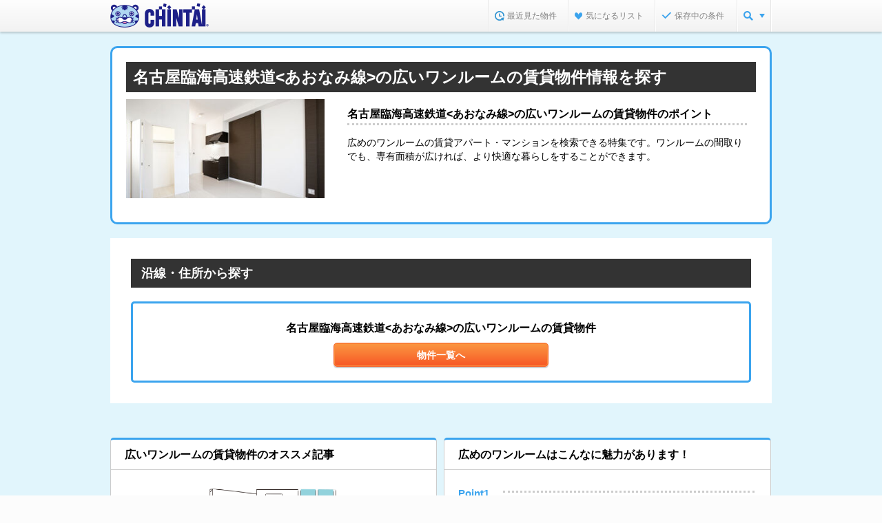

--- FILE ---
content_type: text/html;charset=UTF-8
request_url: https://www.chintai.net/feature/hiroioneroom/aichi_en-303100/
body_size: 10474
content:
























































<!DOCTYPE html>
<html lang="ja">
<head>
	<meta content="width=device-width" name="viewport" />
	<meta content="IE=edge,chrome=1" http-equiv="X-UA-Compatible" />
	



	<title>名古屋臨海高速鉄道&lt;あおなみ線&gt;の広いワンルームの賃貸物件情報を探す | CHINTAIで賃貸マンション・賃貸アパート探し</title>



	<meta name="description" content="名古屋臨海高速鉄道&lt;あおなみ線&gt;の広いワンルームの賃貸物件特集。賃貸マンション・賃貸アパートの物件情報を探すなら【CHINTAI（チンタイ）】。" />



	<meta name="keywords" content="広いワンルーム,賃貸,賃貸マンション,アパート,賃貸アパート,賃貸情報,部屋探し,賃貸住宅,物件,賃貸物件,住まい,CHINTAI" />





	<link rel="canonical" href="https://www.chintai.net/feature/hiroioneroom/aichi_en-303100/">







	<link rel="alternate" media="only screen and (max-width: 640px)" href="https://sp.chintai.net/feature/hiroioneroom/aichi_en-303100/">





	<link rel="stylesheet" href="/asset/css/global_common.css?gid=9c214933a">
	<link rel="stylesheet" href="/asset/css/global_parts.css?gid=9c214933a">
	<link rel="stylesheet" href="/asset/css/global_header_footer.css?gid=9c214933a">
	<link rel="stylesheet" href="/asset/css/mod_static.css?gid=9c214933a">
	<link rel="stylesheet" href="/asset/css/mod_feature.css?gid=9c214933a">
	<link rel="stylesheet" href="/feature/css/local.css?gid=9c214933a">
	<link rel="stylesheet" href="/feature/top/css/local.css?gid=9c214933a">

	<!--[if lt IE 9]>
	<script src="/cn/javascripts/common2014/libs/html5shiv-printshiv.js?gid=9c214933a"></script>
	<![endif]-->

	
	<script src="/cn/javascripts/common2014/libs/jquery.min.js?gid=9c214933a"></script>
	
	


</head>

<body>

<noscript><iframe src="//www.googletagmanager.com/ns.html?id=GTM-MM345W" height="0" width="0" style="display:none;visibility:hidden"></iframe></noscript>
<script>(function(w,d,s,l,i){w[l]=w[l]||[];w[l].push({'gtm.start':
new Date().getTime(),event:'gtm.js'});var f=d.getElementsByTagName(s)[0],
j=d.createElement(s),dl=l!='dataLayer'?'&l='+l:'';j.async=true;j.src=
'//www.googletagmanager.com/gtm.js?id='+i+dl;f.parentNode.insertBefore(j,f);
})(window,document,'script','dataLayer','GTM-MM345W');</script>


<div id="wrapper">
	

	<link rel="stylesheet" href="/cn/stylesheets/common2014/structure.css?gid=9c214933a" />



<!--[if lt IE 9]>
	<script src="/cn/javascripts/vendor/html5shiv.js?gid=9c214933a" type="text/javascript" charset="utf-8"></script>
	<script src="/cn/javascripts/vendor/IE9.js?gid=9c214933a" type="text/javascript" charset="utf-8"></script>
<![endif]-->
<!--[if lt IE 8]>
	<script src="/cn/javascripts/vendor/html5shiv.js?gid=9c214933a" type="text/javascript" charset="utf-8"></script>
<![endif]-->




	
	
	
	
	
	
		<header>
			<div id="hdInner">
				<div id="hdTitle">
					
					
						
						
						
							<p class="logo logo_padding"><a href="https://www.chintai.net/"><img src="/cn/images/item/brand.png?gid=9c214933a" width="143" height="35" alt="CHINTAI" /></a></p>
						
					
					
					
				</div>
				<nav id="hdMenu"><ul>
				
					<li id="hdNavHistory"></li>
					<li id="hdNavFavorite"></li>
					
						
							<li id="hdNavCondition"></li>
						
						
					
				
					<li id="hdNavMenu"><a class="js_nav_menu" href="javascript:void(0);"></a>
						<div class="pulldown" style="display:none;">
							<ul>
								<li><a href="https://www.chintai.net/ensen/"><span><img src="/cn/images/common2014/common/icn/cate_ensen_medium.png?gid=9c214933a" width="24" height="24" alt="沿線・駅から" /></span><br />沿線・駅から</a></li>
								<li><a href="https://www.chintai.net/area/"><span><img src="/cn/images/common2014/common/icn/cate_area_medium.png?gid=9c214933a" width="24" height="24" alt="住所から" /></span><br />住所から</a></li>
								<li><a href="https://www.chintai.net/tsukin/"><span><img src="/cn/images/common2014/common/icn/cate_tsukin_medium.png?gid=9c214933a" width="24" height="24" alt="通勤通学時間から" /></span><br />通勤通学時間から</a></li>
								<li><a href="https://www.chintai.net/rent/"><span><img src="/cn/images/common2014/common/icn/cate_rent_medium.png?gid=9c214933a" width="24" height="24" alt="家賃相場から" /></span><br />家賃相場から</a></li>
								<li><a href="https://www.chintai.net/shop/"><span><img src="/cn/images/common2014/common/icn/cate_omise_medium.png?gid=9c214933a" width="24" height="24" alt="不動産会社から" /></span><br />不動産会社から</a></li>
								<li><a href="https://www.chintai.net/feature/"><span><img src="/cn/images/common2014/common/icn/cate_machi_medium.png?gid=9c214933a" width="24" height="24" alt="テーマから探す" /></span><br />テーマから探す</a></li>
							</ul>
							<p class="close"><span>閉じる</span></p>
						</div>
					</li>
				</ul></nav>
			</div>
		</header>
	


<script charset="utf-8">
//コンテキストパス



	var CONTEXT_PATH = "https://www.chintai.net";


</script>
<script>
// 経路情報用ドメイン情報等
var CN_SSL_DOMAIN = "https://www.chintai.net";
var SP_CN_SSL_DOMAIN = "https://sp.chintai.net";
var WWW_DOMAIN = "https://www.chintai.net";
var SP_DOMAIN = "https://sp.chintai.net";
var WWW_GAKUCHIN_DOMAIN = "https://gakusei.chintai.net";
var SP_GAKUCHIN_DOMAIN = "https://gakusei.chintai.net/sp";
var REFERRER = "";

var PR_BUKKEN_ID =[];
</script>
<script src="/cn/javascripts/common2014/libs/jquery.easing.1.3.js?gid=9c214933a"></script>

	<script src="/cn/javascripts/common2014/render.js?gid=9c214933a"></script>

<script src="/cn/javascripts/common/chintai.js?gid=9c214933a"></script>
<script src="/cn/javascripts/common/pc.js?gid=9c214933a"></script>

	








	
		
		
			<div class="feature_bg">

				<div id="article">

					

					<noscript><div class="section">
						<div class="inq_errMes typeB"><dl>
							<dt>このページはjavascriptを使用しています</dt>
							<dd>javascriptをOnにしてサイトをご覧いただくようお願い致します。</dd>
						</dl></div>
					</div></noscript>

					<section class="section feature_mainCnt">

						<div id="points">
							<h1>名古屋臨海高速鉄道&lt;あおなみ線&gt;の広いワンルームの賃貸物件情報を探す</h1>
							<section class="feature_left_side">
								<img src="/cn/images/common2014/feature/lower_mainvisual_pic_hiroioneroom.jpg" />
								<p></p>
							</section>
							
							
								<section class="feature_right_side">
									<dl>
										
										<dt>名古屋臨海高速鉄道&lt;あおなみ線&gt;の広いワンルームの賃貸物件のポイント</dt>
										
										<dd>広めのワンルームの賃貸アパート・マンションを検索できる特集です。ワンルームの間取りでも、専有面積が広ければ、より快適な暮らしをすることができます。</dd>
									</dl>
								</section>
							
						</div>

						<div class="feature_cntInner">
							

							<section class="section">
								<div class="feature_h3Box">
									
									<h4 class="h3">沿線・住所から探す</h4>
								</div>

								<div class="feature_formBox end"><div class="inner">
									<div class="searchBtn one-button center">
										<dl>
											<dt><span>名古屋臨海高速鉄道&lt;あおなみ線&gt;の広いワンルームの賃貸物件</span></dt>
											<dd>
												<a href="/aichi/ensen/303100/list/hiroioneroom/" class="mod_btn typeSubmit">
													<span><span>物件一覧へ</span></span>
												</a>
											</dd>
										</dl>
									</div>
								</div></div>
							</section>
						</div>
					</section>
					<div class="feature_item">
						<div class="card_box">
							
							
								<section class="feature_card">
									
									<h4>広いワンルームの賃貸物件のオススメ記事</h4>
									<div class="article_inner">
										
										<p class="img-box"><img src="https://www.chintai.net/news/wp-content/uploads/2018/03/chintai_web_07.png" alt="【間取り解説】ワンルームのメリット＆デメリット！ 狭めの1Rでも快適に過ごすワザ" /></p>
										<dl>
											
											<dt><a href="https://www.chintai.net/news/2018/04/18/21430/" target="_blank">【間取り解説】ワンルームのメリット＆デメリット！ 狭めの1Rでも快適に過ごすワザ</a></dt>
											
											<dd>住まいの快適さを左右する要素はさまざまあるが、間取りもその一つ。駅近で、専有面積が広く、設備も最新の物件でも、間取りが生活スタイルに合っていなければ快適な暮らしができないこともある。「間取りの基本なんてわかっているし」と思いがちだが、基本知識やメリット＆デメリット、快適に暮らすワザなどを、間取り別にきちんと確認しておけば、自分にぴったりの間取りが探しやすくなるというもの。今回は最もシンプルな間取り「ワンルーム／1R」を解説する。</dd>
										</dl>
										
										<p class="article_btn"><a href="https://www.chintai.net/news/2018/04/18/21430/" target="_blank"><span></span>もっと読む</a></p>
									</div>
								</section>
							
							
							
								<section class="feature_card">
									
									<h4>広めのワンルームはこんなに魅力があります！</h4>
									<div class="point_inner">
										
											
												<ul>
													<li>
														<span>Point1</span>
														<dl>
															
															<dt>物をたくさん置けます</dt>
															
															<dd>愛書を置く本棚に憧れのソファ、観葉植物などお部屋が広いと趣味に合うものをたくさん置くことができます。趣味の充実に是非どうぞ。</dd>
														</dl>
													</li>
												</ul>
											
										
											
												<ul>
													<li>
														<span>Point2</span>
														<dl>
															
															<dt>お友達をたくさん呼べます</dt>
															
															<dd>大きなテーブルを置いて仲間とパーティ！飲み会もお部屋でできてしまいます。終電を気にせず語り合いましょう。</dd>
														</dl>
													</li>
												</ul>
											
										
											
												<ul>
													<li>
														<span>Point3</span>
														<dl>
															
															<dt>空間が広いからリラックスできる</dt>
															
															<dd>スペースに余裕があるから圧迫感がなくリラックスできます。入室して対角線上にスペースを作ることでより広く感じることができます。</dd>
														</dl>
													</li>
												</ul>
											
										
									</div>
								</section>
							
						</div>
						
						
					</div>
					
					
					
					



	
		
	
	
	


	<aside class="section">
		<div class="feature_otherLinks">
			<h2 class="head">他のテーマから探す場合はこちらから！</h2>
			<div class="box">
				
				
					<h3 class="position">
						位置･広さ
					</h3>
					<ul>
						
							<li>
								<span class="mod_icn link">
									<a href="/feature/syougaku/aichi_en-303100/">
										小学校まで徒歩10分以内の物件特集
									</a>
								</span>
							</li>
						
							<li>
								<span class="mod_icn link">
									<a href="/feature/ekitoho/aichi_en-303100/">
										駅徒歩5分以内の賃貸物件
									</a>
								</span>
							</li>
						
							<li>
								<span class="mod_icn link">
									<a href="/feature/hiroild/aichi_en-303100/">
										広いリビング・ダイニングのある賃貸物件
									</a>
								</span>
							</li>
						
							<li>
								<span class="mod_icn link">
									<a href="/feature/hiroioneroom/aichi_en-303100/">
										広いワンルームの賃貸物件
									</a>
								</span>
							</li>
						
					</ul>
				
				
				
					
						
							<h3 class="popularity">
								人気の特集
							</h3>
							<ul>
								
									<li>
										<span class="mod_icn link">
											<a href="/feature/tenant/aichi_en-303100/">
												貸しテナント
											</a>
										</span>
									</li>
								
									<li>
										<span class="mod_icn link">
											<a href="/feature/woman/aichi_en-303100/">
												女性向け・女性専用の賃貸物件
											</a>
										</span>
									</li>
								
									<li>
										<span class="mod_icn link">
											<a href="/feature/pet/aichi_en-303100/">
												ペット可・ペット相談可の賃貸物件
											</a>
										</span>
									</li>
								
									<li>
										<span class="mod_icn link">
											<a href="/feature/initial-cost/aichi_en-303100/">
												初期費用が安い賃貸物件
											</a>
										</span>
									</li>
								
									<li>
										<span class="mod_icn link">
											<a href="/feature/gakuwari/aichi_en-303100/">
												学生割引制度（学割）が適用できる賃貸物件
											</a>
										</span>
									</li>
								
									<li>
										<span class="mod_icn link">
											<a href="/feature/foreigner/aichi_en-303100/">
												外国人向けの賃貸物件
											</a>
										</span>
									</li>
								
									<li>
										<span class="mod_icn link">
											<a href="/feature/shinchiku/aichi_en-303100/">
												新築・築浅の賃貸物件
											</a>
										</span>
									</li>
								
									<li>
										<span class="mod_icn link">
											<a href="/feature/koushin/aichi_en-303100/">
												更新料がない物件
											</a>
										</span>
									</li>
								
									<li>
										<span class="mod_icn link">
											<a href="/feature/single/aichi_en-303100/">
												一人暮らし向けの賃貸物件
											</a>
										</span>
									</li>
								
									<li>
										<span class="mod_icn link">
											<a href="/feature/zero/aichi_en-303100/">
												敷金礼金なしの賃貸物件
											</a>
										</span>
									</li>
								
							</ul>
						
					
						
							<h3 class="rent">
								賃料･価格
							</h3>
							<ul>
								
									<li>
										<span class="mod_icn link">
											<a href="/feature/kodomo/aichi_en-303100/">
												子供部屋・子供可の賃貸物件
											</a>
										</span>
									</li>
								
									<li>
										<span class="mod_icn link">
											<a href="/feature/Initialcredit/aichi_en-303100/">
												初期費用クレジット払い可能の賃貸物件
											</a>
										</span>
									</li>
								
									<li>
										<span class="mod_icn link">
											<a href="/feature/1k-hachinen/aichi_en-303100/">
												1K・家賃8万円以下物件
											</a>
										</span>
									</li>
								
									<li>
										<span class="mod_icn link">
											<a href="/feature/1k-yonmanen/aichi_en-303100/">
												1K・家賃4万円以下物件
											</a>
										</span>
									</li>
								
									<li>
										<span class="mod_icn link">
											<a href="/feature/tesuuryou0/aichi_en-303100/">
												仲介手数料無料の賃貸物件
											</a>
										</span>
									</li>
								
									<li>
										<span class="mod_icn link">
											<a href="/feature/freerent/aichi_en-303100/">
												フリーレントの賃貸物件
											</a>
										</span>
									</li>
								
									<li>
										<span class="mod_icn link">
											<a href="/feature/sanmanen/aichi_en-303100/">
												家賃3万円以下の賃貸物件
											</a>
										</span>
									</li>
								
									<li>
										<span class="mod_icn link">
											<a href="/feature/1k-rokumanen/aichi_en-303100/">
												1K・家賃6万円以下物件
											</a>
										</span>
									</li>
								
									<li>
										<span class="mod_icn link">
											<a href="/feature/gomanen/aichi_en-303100/">
												家賃5万円以下の賃貸物件
											</a>
										</span>
									</li>
								
									<li>
										<span class="mod_icn link">
											<a href="/feature/initial-cost/aichi_en-303100/">
												初期費用が安い賃貸物件
											</a>
										</span>
									</li>
								
									<li>
										<span class="mod_icn link">
											<a href="/feature/high-grade/aichi_en-303100/">
												高級賃貸物件
											</a>
										</span>
									</li>
								
									<li>
										<span class="mod_icn link">
											<a href="/feature/gakuwari/aichi_en-303100/">
												学生割引制度（学割）が適用できる賃貸物件
											</a>
										</span>
									</li>
								
									<li>
										<span class="mod_icn link">
											<a href="/feature/tesuuryou/aichi_en-303100/">
												仲介手数料が家賃の55%以下の賃貸物件
											</a>
										</span>
									</li>
								
									<li>
										<span class="mod_icn link">
											<a href="/feature/1k-nanamanen/aichi_en-303100/">
												1K・家賃7万円以下物件
											</a>
										</span>
									</li>
								
									<li>
										<span class="mod_icn link">
											<a href="/feature/koushin/aichi_en-303100/">
												更新料がない物件
											</a>
										</span>
									</li>
								
									<li>
										<span class="mod_icn link">
											<a href="/feature/zero/aichi_en-303100/">
												敷金礼金なしの賃貸物件
											</a>
										</span>
									</li>
								
							</ul>
						
					
						
							<h3 class="lifestyle">
								ライフスタイル
							</h3>
							<ul>
								
									<li>
										<span class="mod_icn link">
											<a href="/feature/woman/aichi_en-303100/">
												女性向け・女性専用の賃貸物件
											</a>
										</span>
									</li>
								
									<li>
										<span class="mod_icn link">
											<a href="/feature/barrier-free/aichi_en-303100/">
												バリアフリーの賃貸物件
											</a>
										</span>
									</li>
								
									<li>
										<span class="mod_icn link">
											<a href="/feature/pet/aichi_en-303100/">
												ペット可・ペット相談可の賃貸物件
											</a>
										</span>
									</li>
								
									<li>
										<span class="mod_icn link">
											<a href="/feature/gakusei/aichi_en-303100/">
												学生向けの賃貸物件
											</a>
										</span>
									</li>
								
									<li>
										<span class="mod_icn link">
											<a href="/feature/family/aichi_en-303100/">
												ファミリー向けの賃貸物件
											</a>
										</span>
									</li>
								
									<li>
										<span class="mod_icn link">
											<a href="/feature/gardening/aichi_en-303100/">
												ガーデニング向け
											</a>
										</span>
									</li>
								
									<li>
										<span class="mod_icn link">
											<a href="/feature/futari/aichi_en-303100/">
												二人暮らし向け賃貸物件
											</a>
										</span>
									</li>
								
									<li>
										<span class="mod_icn link">
											<a href="/feature/single-ekitoho10/aichi_en-303100/">
												一人暮らし向け×駅徒歩10分以内
											</a>
										</span>
									</li>
								
									<li>
										<span class="mod_icn link">
											<a href="/feature/foreigner/aichi_en-303100/">
												外国人向けの賃貸物件
											</a>
										</span>
									</li>
								
									<li>
										<span class="mod_icn link">
											<a href="/feature/futari-new/aichi_en-303100/">
												二人暮らし向け×新築・築浅物件
											</a>
										</span>
									</li>
								
									<li>
										<span class="mod_icn link">
											<a href="/feature/single/aichi_en-303100/">
												一人暮らし向けの賃貸物件
											</a>
										</span>
									</li>
								
									<li>
										<span class="mod_icn link">
											<a href="/feature/senior/aichi_en-303100/">
												シニア・高齢者歓迎の賃貸物件
											</a>
										</span>
									</li>
								
									<li>
										<span class="mod_icn link">
											<a href="/feature/soho/aichi_en-303100/">
												SOHO向けの賃貸物件
											</a>
										</span>
									</li>
								
									<li>
										<span class="mod_icn link">
											<a href="/feature/bettaku/aichi_en-303100/">
												別宅・書斎向け
											</a>
										</span>
									</li>
								
							</ul>
						
					
						
							<h3 class="security">
								セキュリティ
							</h3>
							<ul>
								
									<li>
										<span class="mod_icn link">
											<a href="/feature/concierge/aichi_en-303100/">
												管理人常駐の物件
											</a>
										</span>
									</li>
								
									<li>
										<span class="mod_icn link">
											<a href="/feature/uka/aichi_en-303100/">
												セキュリティ充実の物件
											</a>
										</span>
									</li>
								
							</ul>
						
					
						
							<h3 class="receipt">
								収納
							</h3>
							<ul>
								
									<li>
										<span class="mod_icn link">
											<a href="/feature/storage/aichi_en-303100/">
												収納重視な賃貸物件
											</a>
										</span>
									</li>
								
									<li>
										<span class="mod_icn link">
											<a href="/feature/yukashitashuno/aichi_en-303100/">
												床下収納付きの物件
											</a>
										</span>
									</li>
								
									<li>
										<span class="mod_icn link">
											<a href="/feature/osiire/aichi_en-303100/">
												押入れ付きの物件
											</a>
										</span>
									</li>
								
									<li>
										<span class="mod_icn link">
											<a href="/feature//aichi_en-303100/">
												シューズボックスありの賃貸物件
											</a>
										</span>
									</li>
								
									<li>
										<span class="mod_icn link">
											<a href="/feature/shoesbox/aichi_en-303100/">
												シューズボックスありの賃貸物件
											</a>
										</span>
									</li>
								
							</ul>
						
					
						
							<h3 class="water_around">
								水周り
							</h3>
							<ul>
								
									<li>
										<span class="mod_icn link">
											<a href="/feature/kitchen-benri/aichi_en-303100/">
												キッチン周りの便利設備がある物件
											</a>
										</span>
									</li>
								
									<li>
										<span class="mod_icn link">
											<a href="/feature/mistsauna/aichi_en-303100/">
												ミストサウナ付きの物件
											</a>
										</span>
									</li>
								
									<li>
										<span class="mod_icn link">
											<a href="/feature/counter-kitchen/aichi_en-303100/">
												カウンターキッチン付きの賃貸物件
											</a>
										</span>
									</li>
								
									<li>
										<span class="mod_icn link">
											<a href="/feature/bath-toilet/aichi_en-303100/">
												バス・トイレ別の賃貸物件
											</a>
										</span>
									</li>
								
									<li>
										<span class="mod_icn link">
											<a href="/feature/toilet-seat/aichi_en-303100/">
												温水洗浄便座付きの物件
											</a>
										</span>
									</li>
								
							</ul>
						
					
						
							<h3 class="facility">
								室内設備
							</h3>
							<ul>
								
									<li>
										<span class="mod_icn link">
											<a href="/feature/roof-balcony/aichi_en-303100/">
												ルーフバルコニー付きの賃貸物件
											</a>
										</span>
									</li>
								
									<li>
										<span class="mod_icn link">
											<a href="/feature/ventilation/aichi_en-303100/">
												24時間換気システム付きの物件
											</a>
										</span>
									</li>
								
									<li>
										<span class="mod_icn link">
											<a href="/feature/internet/aichi_en-303100/">
												インターネット無料の賃貸物件
											</a>
										</span>
									</li>
								
									<li>
										<span class="mod_icn link">
											<a href="/feature/cooking/aichi_en-303100/">
												料理好きのための物件
											</a>
										</span>
									</li>
								
									<li>
										<span class="mod_icn link">
											<a href="/feature/kagukaden/aichi_en-303100/">
												家具家電付きの賃貸物件
											</a>
										</span>
									</li>
								
									<li>
										<span class="mod_icn link">
											<a href="/feature/terrace/aichi_en-303100/">
												ベランダ・バルコニー付きの賃貸物件
											</a>
										</span>
									</li>
								
									<li>
										<span class="mod_icn link">
											<a href="/feature/internetok/aichi_en-303100/">
												インターネット接続可の物件
											</a>
										</span>
									</li>
								
									<li>
										<span class="mod_icn link">
											<a href="/feature/hikari/aichi_en-303100/">
												光ファイバー対応の賃貸物件
											</a>
										</span>
									</li>
								
							</ul>
						
					
						
							<h3 class="build_type">
								建物タイプ
							</h3>
							<ul>
								
									<li>
										<span class="mod_icn link">
											<a href="/feature/apart/aichi_en-303100/">
												賃貸アパート
											</a>
										</span>
									</li>
								
									<li>
										<span class="mod_icn link">
											<a href="/feature/tenant/aichi_en-303100/">
												貸しテナント
											</a>
										</span>
									</li>
								
									<li>
										<span class="mod_icn link">
											<a href="/feature/tower/aichi_en-303100/">
												タワーマンション
											</a>
										</span>
									</li>
								
									<li>
										<span class="mod_icn link">
											<a href="/feature/chiku3/aichi_en-303100/">
												築3年未満の賃貸物件
											</a>
										</span>
									</li>
								
									<li>
										<span class="mod_icn link">
											<a href="/feature/kodate/aichi_en-303100/">
												戸建ての賃貸物件
											</a>
										</span>
									</li>
								
									<li>
										<span class="mod_icn link">
											<a href="/feature/bunjo/aichi_en-303100/">
												分譲賃貸の物件
											</a>
										</span>
									</li>
								
									<li>
										<span class="mod_icn link">
											<a href="/feature/teiki/aichi_en-303100/">
												定期借家物件
											</a>
										</span>
									</li>
								
									<li>
										<span class="mod_icn link">
											<a href="/feature/shinchiku/aichi_en-303100/">
												新築・築浅の賃貸物件
											</a>
										</span>
									</li>
								
							</ul>
						
					
						
							<h3 class="good">
								こだわり
							</h3>
							<ul>
								
									<li>
										<span class="mod_icn link">
											<a href="/feature/hosho/aichi_en-303100/">
												エイブル保証管理物件
											</a>
										</span>
									</li>
								
									<li>
										<span class="mod_icn link">
											<a href="/feature/non-guarantor/aichi_en-303100/">
												保証人不要の賃貸物件
											</a>
										</span>
									</li>
								
									<li>
										<span class="mod_icn link">
											<a href="/feature/piano/aichi_en-303100/">
												ピアノ相談可の賃貸物件
											</a>
										</span>
									</li>
								
									<li>
										<span class="mod_icn link">
											<a href="/feature/parking/aichi_en-303100/">
												駐車場付き賃貸物件
											</a>
										</span>
									</li>
								
									<li>
										<span class="mod_icn link">
											<a href="/feature/kanri/aichi_en-303100/">
												エイブル管理物件
											</a>
										</span>
									</li>
								
									<li>
										<span class="mod_icn link">
											<a href="/feature/theta/aichi_en-303100/">
												360度パノラマ写真ありの賃貸物件
											</a>
										</span>
									</li>
								
									<li>
										<span class="mod_icn link">
											<a href="/feature/routes/aichi_en-303100/">
												複数路線利用可の物件
											</a>
										</span>
									</li>
								
							</ul>
						
					
				
			</div>
		</div>
	</aside>


					
<style type="text/css">
.adMoviesArea {
	text-align: center;
	margin: 50px 0 30px;
}
</style>

<div class="adMoviesArea">
</div>
				</div>
			</div>
		
	

	
	<link rel="stylesheet" href="/cn/stylesheets/common2014/structure.css?gid=9c214933a" />


<!--[if lt IE 9]>
	<script src="/cn/javascripts/common2014/libs/html5shiv-printshiv.js?gid=9c214933a"></script>
<![endif]-->

<div id="footer" class="js-ads-line">
	
		
		
			<aside>
				<div id="ftMenuLinks">
				<div class="ftBoxInner">
						
						
		
						

						
						

							
		
							
							

							
							
		
							
		
							
		
							
								
									
									
										
										

	<p class="head">
		愛知県の他の沿線から広いワンルームの賃貸物件物件を探す
	</p>
	<ul class="normalList">
		
			<li><a href="/feature/hiroioneroom/aichi_en-301005/">愛知環状鉄道</a></li>
		
			<li><a href="/feature/hiroioneroom/aichi_en-301002/">東海道本線</a></li>
		
			<li><a href="/feature/hiroioneroom/aichi_en-301007/">武豊線</a></li>
		
			<li><a href="/feature/hiroioneroom/aichi_en-301003/">中央本線&lt;中央西線&gt;</a></li>
		
			<li><a href="/feature/hiroioneroom/aichi_en-301004/">関西本線（東海）</a></li>
		
			<li><a href="/feature/hiroioneroom/aichi_en-301108/">飯田線</a></li>
		
			<li><a href="/feature/hiroioneroom/aichi_en-301006/">東海道新幹線（東海）</a></li>
		
			<li><a href="/feature/hiroioneroom/aichi_en-303007/">名古屋市営地下鉄鶴舞線</a></li>
		
			<li><a href="/feature/hiroioneroom/aichi_en-303006/">名古屋市営地下鉄東山線</a></li>
		
			<li><a href="/feature/hiroioneroom/aichi_en-303008/">名古屋市営地下鉄名城線</a></li>
		
			<li><a href="/feature/hiroioneroom/aichi_en-303012/">名古屋市営地下鉄名港線</a></li>
		
			<li><a href="/feature/hiroioneroom/aichi_en-303009/">名古屋市営地下鉄桜通線</a></li>
		
			<li><a href="/feature/hiroioneroom/aichi_en-303010/">名古屋市営地下鉄上飯田線</a></li>
		
			<li><a href="/feature/hiroioneroom/aichi_en-302280/">愛知高速交通東部丘陵線&lt;リニモ&gt;</a></li>
		
			<li><a href="/feature/hiroioneroom/aichi_en-302001/">近鉄名古屋線</a></li>
		
			<li><a href="/feature/hiroioneroom/aichi_en-302060/">東海交通事業城北線</a></li>
		
			<li><a href="/feature/hiroioneroom/aichi_en-302121/">豊橋鉄道東田本線</a></li>
		
			<li><a href="/feature/hiroioneroom/aichi_en-302120/">豊橋鉄道渥美線</a></li>
		
			<li><a href="/feature/hiroioneroom/aichi_en-302290/">ゆとりーとライン</a></li>
		
			<li><a href="/feature/hiroioneroom/aichi_en-302009/">名鉄名古屋本線</a></li>
		
			<li><a href="/feature/hiroioneroom/aichi_en-302014/">名鉄常滑線・空港線</a></li>
		
			<li><a href="/feature/hiroioneroom/aichi_en-302015/">名鉄豊田線</a></li>
		
			<li><a href="/feature/hiroioneroom/aichi_en-302020/">名鉄河和線</a></li>
		
			<li><a href="/feature/hiroioneroom/aichi_en-302012/">名鉄津島線･尾西線（須ケ口-弥富）</a></li>
		
			<li><a href="/feature/hiroioneroom/aichi_en-302018/">名鉄三河線</a></li>
		
			<li><a href="/feature/hiroioneroom/aichi_en-302022/">名鉄尾西線（津島－玉ノ井）</a></li>
		
			<li><a href="/feature/hiroioneroom/aichi_en-302017/">名鉄西尾線</a></li>
		
			<li><a href="/feature/hiroioneroom/aichi_en-302109/">名鉄豊川線</a></li>
		
			<li><a href="/feature/hiroioneroom/aichi_en-302016/">名鉄蒲郡線</a></li>
		
			<li><a href="/feature/hiroioneroom/aichi_en-302019/">名鉄築港線</a></li>
		
			<li><a href="/feature/hiroioneroom/aichi_en-302010/">名鉄瀬戸線</a></li>
		
			<li><a href="/feature/hiroioneroom/aichi_en-302013/">名鉄犬山線</a></li>
		
			<li><a href="/feature/hiroioneroom/aichi_en-302011/">名鉄小牧線</a></li>
		
			<li><a href="/feature/hiroioneroom/aichi_en-302030/">名鉄各務原線</a></li>
		
			<li><a href="/feature/hiroioneroom/aichi_en-302031/">名鉄広見線</a></li>
		
	</ul>


	<p class="head">
		名古屋臨海高速鉄道&lt;あおなみ線&gt;の駅から広いワンルームの賃貸物件物件を探す
	</p>
	<ul class="normalList">
		
			<li><a href="/feature/hiroioneroom/aichi_eki-000001711/">名古屋</a></li>
		
			<li><a href="/feature/hiroioneroom/aichi_eki-000013458/">ささしまライブ</a></li>
		
			<li><a href="/feature/hiroioneroom/aichi_eki-000013459/">小本</a></li>
		
			<li><a href="/feature/hiroioneroom/aichi_eki-000013460/">荒子</a></li>
		
			<li><a href="/feature/hiroioneroom/aichi_eki-000013461/">南荒子</a></li>
		
			<li><a href="/feature/hiroioneroom/aichi_eki-000013462/">中島</a></li>
		
			<li><a href="/feature/hiroioneroom/aichi_eki-000013463/">港北</a></li>
		
			<li><a href="/feature/hiroioneroom/aichi_eki-000013464/">荒子川公園</a></li>
		
			<li><a href="/feature/hiroioneroom/aichi_eki-000013465/">稲永</a></li>
		
	</ul>


	<p class="head">
		愛知県の市区町村から広いワンルームの賃貸物件物件を探す
	</p>
	<ul class="normalList">
		
			<li><a href="/feature/hiroioneroom/aichi_g-23101/">名古屋市千種区</a></li>
		
			<li><a href="/feature/hiroioneroom/aichi_g-23102/">名古屋市東区</a></li>
		
			<li><a href="/feature/hiroioneroom/aichi_g-23103/">名古屋市北区</a></li>
		
			<li><a href="/feature/hiroioneroom/aichi_g-23104/">名古屋市西区</a></li>
		
			<li><a href="/feature/hiroioneroom/aichi_g-23105/">名古屋市中村区</a></li>
		
			<li><a href="/feature/hiroioneroom/aichi_g-23106/">名古屋市中区</a></li>
		
			<li><a href="/feature/hiroioneroom/aichi_g-23107/">名古屋市昭和区</a></li>
		
			<li><a href="/feature/hiroioneroom/aichi_g-23108/">名古屋市瑞穂区</a></li>
		
			<li><a href="/feature/hiroioneroom/aichi_g-23109/">名古屋市熱田区</a></li>
		
			<li><a href="/feature/hiroioneroom/aichi_g-23110/">名古屋市中川区</a></li>
		
			<li><a href="/feature/hiroioneroom/aichi_g-23111/">名古屋市港区</a></li>
		
			<li><a href="/feature/hiroioneroom/aichi_g-23112/">名古屋市南区</a></li>
		
			<li><a href="/feature/hiroioneroom/aichi_g-23113/">名古屋市守山区</a></li>
		
			<li><a href="/feature/hiroioneroom/aichi_g-23114/">名古屋市緑区</a></li>
		
			<li><a href="/feature/hiroioneroom/aichi_g-23115/">名古屋市名東区</a></li>
		
			<li><a href="/feature/hiroioneroom/aichi_g-23116/">名古屋市天白区</a></li>
		
			<li><a href="/feature/hiroioneroom/aichi_g-23203/">一宮市</a></li>
		
			<li><a href="/feature/hiroioneroom/aichi_g-23208/">津島市</a></li>
		
			<li><a href="/feature/hiroioneroom/aichi_g-23217/">江南市</a></li>
		
			<li><a href="/feature/hiroioneroom/aichi_g-23220/">稲沢市</a></li>
		
			<li><a href="/feature/hiroioneroom/aichi_g-23232/">愛西市</a></li>
		
			<li><a href="/feature/hiroioneroom/aichi_g-23233/">清須市</a></li>
		
			<li><a href="/feature/hiroioneroom/aichi_g-23235/">弥富市</a></li>
		
			<li><a href="/feature/hiroioneroom/aichi_g-23237/">あま市</a></li>
		
			<li><a href="/feature/hiroioneroom/aichi_g-23424/">海部郡大治町</a></li>
		
			<li><a href="/feature/hiroioneroom/aichi_g-23425/">海部郡蟹江町</a></li>
		
			<li><a href="/feature/hiroioneroom/aichi_g-23206/">春日井市</a></li>
		
			<li><a href="/feature/hiroioneroom/aichi_g-23215/">犬山市</a></li>
		
			<li><a href="/feature/hiroioneroom/aichi_g-23219/">小牧市</a></li>
		
			<li><a href="/feature/hiroioneroom/aichi_g-23226/">尾張旭市</a></li>
		
			<li><a href="/feature/hiroioneroom/aichi_g-23228/">岩倉市</a></li>
		
			<li><a href="/feature/hiroioneroom/aichi_g-23229/">豊明市</a></li>
		
			<li><a href="/feature/hiroioneroom/aichi_g-23230/">日進市</a></li>
		
			<li><a href="/feature/hiroioneroom/aichi_g-23234/">北名古屋市</a></li>
		
			<li><a href="/feature/hiroioneroom/aichi_g-23238/">長久手市</a></li>
		
			<li><a href="/feature/hiroioneroom/aichi_g-23302/">愛知郡東郷町</a></li>
		
			<li><a href="/feature/hiroioneroom/aichi_g-23342/">西春日井郡豊山町</a></li>
		
			<li><a href="/feature/hiroioneroom/aichi_g-23361/">丹羽郡大口町</a></li>
		
			<li><a href="/feature/hiroioneroom/aichi_g-23362/">丹羽郡扶桑町</a></li>
		
			<li><a href="/feature/hiroioneroom/aichi_g-23205/">半田市</a></li>
		
			<li><a href="/feature/hiroioneroom/aichi_g-23216/">常滑市</a></li>
		
			<li><a href="/feature/hiroioneroom/aichi_g-23222/">東海市</a></li>
		
			<li><a href="/feature/hiroioneroom/aichi_g-23223/">大府市</a></li>
		
			<li><a href="/feature/hiroioneroom/aichi_g-23224/">知多市</a></li>
		
			<li><a href="/feature/hiroioneroom/aichi_g-23441/">知多郡阿久比町</a></li>
		
			<li><a href="/feature/hiroioneroom/aichi_g-23442/">知多郡東浦町</a></li>
		
			<li><a href="/feature/hiroioneroom/aichi_g-23447/">知多郡武豊町</a></li>
		
			<li><a href="/feature/hiroioneroom/aichi_g-23202/">岡崎市</a></li>
		
			<li><a href="/feature/hiroioneroom/aichi_g-23209/">碧南市</a></li>
		
			<li><a href="/feature/hiroioneroom/aichi_g-23210/">刈谷市</a></li>
		
			<li><a href="/feature/hiroioneroom/aichi_g-23211/">豊田市</a></li>
		
			<li><a href="/feature/hiroioneroom/aichi_g-23212/">安城市</a></li>
		
			<li><a href="/feature/hiroioneroom/aichi_g-23213/">西尾市</a></li>
		
			<li><a href="/feature/hiroioneroom/aichi_g-23225/">知立市</a></li>
		
			<li><a href="/feature/hiroioneroom/aichi_g-23227/">高浜市</a></li>
		
			<li><a href="/feature/hiroioneroom/aichi_g-23236/">みよし市</a></li>
		
			<li><a href="/feature/hiroioneroom/aichi_g-23501/">額田郡幸田町</a></li>
		
			<li><a href="/feature/hiroioneroom/aichi_g-23201/">豊橋市</a></li>
		
			<li><a href="/feature/hiroioneroom/aichi_g-23207/">豊川市</a></li>
		
			<li><a href="/feature/hiroioneroom/aichi_g-23214/">蒲郡市</a></li>
		
			<li><a href="/feature/hiroioneroom/aichi_g-23221/">新城市</a></li>
		
			<li><a href="/feature/hiroioneroom/aichi_g-23231/">田原市</a></li>
		
	</ul>

									
									
									
									
									
									
									
								
							

							
							
							
							
							
							
							
							

							
							
								<p class="head">都道府県別に賃貸物件を探す</p>
								<ul class="normalList">
									<li><a href="https://www.chintai.net/hokkaido/">北海道</a></li>
									<li><a href="https://www.chintai.net/aomori/">青森</a></li>
									<li><a href="https://www.chintai.net/iwate/">岩手</a></li>
									<li><a href="https://www.chintai.net/miyagi/">宮城</a></li>
									<li><a href="https://www.chintai.net/akita/">秋田</a></li>
									<li><a href="https://www.chintai.net/yamagata/">山形</a></li>
									<li><a href="https://www.chintai.net/fukushima/">福島</a></li>
									<li><a href="https://www.chintai.net/ibaragi/">茨城</a></li>
									<li><a href="https://www.chintai.net/tochigi/">栃木</a></li>
									<li><a href="https://www.chintai.net/gunma/">群馬</a></li>
									<li><a href="https://www.chintai.net/saitama/">埼玉</a></li>
									<li><a href="https://www.chintai.net/chiba/">千葉</a></li>
									<li><a href="https://www.chintai.net/tokyo/">東京</a></li>
									<li><a href="https://www.chintai.net/kanagawa/">神奈川</a></li>
									<li><a href="https://www.chintai.net/niigata/">新潟</a></li>
									<li><a href="https://www.chintai.net/toyama/">富山</a></li>
									<li><a href="https://www.chintai.net/ishikawa/">石川</a></li>
									<li><a href="https://www.chintai.net/fukui/">福井</a></li>
									<li><a href="https://www.chintai.net/yamanashi/">山梨</a></li>
									<li><a href="https://www.chintai.net/nagano/">長野</a></li>
									<li><a href="https://www.chintai.net/gifu/">岐阜</a></li>
									<li><a href="https://www.chintai.net/sizuoka/">静岡</a></li>
									<li><a href="https://www.chintai.net/aichi/">愛知</a></li>
									<li><a href="https://www.chintai.net/mie/">三重</a></li>
									<li><a href="https://www.chintai.net/shiga/">滋賀</a></li>
									<li><a href="https://www.chintai.net/kyoto/">京都</a></li>
									<li><a href="https://www.chintai.net/osaka/">大阪</a></li>
									<li><a href="https://www.chintai.net/hyogo/">兵庫</a></li>
									<li><a href="https://www.chintai.net/nara/">奈良</a></li>
									<li><a href="https://www.chintai.net/wakayama/">和歌山</a></li>
									<li><a href="https://www.chintai.net/tottori/">鳥取</a></li>
									<li><a href="https://www.chintai.net/simane/">島根</a></li>
									<li><a href="https://www.chintai.net/okayama/">岡山</a></li>
									<li><a href="https://www.chintai.net/hiroshima/">広島</a></li>
									<li><a href="https://www.chintai.net/yamaguchi/">山口</a></li>
									<li><a href="https://www.chintai.net/tokushima/">徳島</a></li>
									<li><a href="https://www.chintai.net/kagawa/">香川</a></li>
									<li><a href="https://www.chintai.net/ehime/">愛媛</a></li>
									<li><a href="https://www.chintai.net/kouchi/">高知</a></li>
									<li><a href="https://www.chintai.net/fukuoka/">福岡</a></li>
									<li><a href="https://www.chintai.net/saga/">佐賀</a></li>
									<li><a href="https://www.chintai.net/nagasaki/">長崎</a></li>
									<li><a href="https://www.chintai.net/kumamoto/">熊本</a></li>
									<li><a href="https://www.chintai.net/ooita/">大分</a></li>
									<li><a href="https://www.chintai.net/miyazaki/">宮崎</a></li>
									<li><a href="https://www.chintai.net/kagoshima/">鹿児島</a></li>
									<li><a href="https://www.chintai.net/okinawa/">沖縄</a></li>
								</ul>
							
							
								
								
								
								
									<p class="head">都市にこだわって賃貸物件を探す</p>
									<ul class="normalList">
										<li><a href="https://www.chintai.net/hokkaido/sapporo/">札幌市</a></li>
										<li><a href="https://www.chintai.net/miyagi/sendai/">仙台市</a></li>
										<li><a href="https://www.chintai.net/saitama/saitama/">さいたま市</a></li>
										<li><a href="https://www.chintai.net/chiba/chiba/">千葉市</a></li>
										<li><a href="https://www.chintai.net/tokyo/23ku/">東京23区</a></li>
										<li><a href="https://www.chintai.net/kanagawa/kawasaki/">川崎市</a></li>
										<li><a href="https://www.chintai.net/kanagawa/yokohama/">横浜市</a></li>
										<li><a href="https://www.chintai.net/kanagawa/sagamihara/">相模原市</a></li>
										<li><a href="https://www.chintai.net/sizuoka/sizuoka/">静岡市</a></li>
										<li><a href="https://www.chintai.net/sizuoka/hamamatsu/">浜松市</a></li>
										<li><a href="https://www.chintai.net/aichi/nagoya/">名古屋市</a></li>
										<li><a href="https://www.chintai.net/niigata/niigata/">新潟市</a></li>
										<li><a href="https://www.chintai.net/kyoto/kyoto/">京都市</a></li>
										<li><a href="https://www.chintai.net/osaka/osaka/">大阪市</a></li>
										<li><a href="https://www.chintai.net/osaka/sakai/">堺市</a></li>
										<li><a href="https://www.chintai.net/hyogo/kobe/">神戸市</a></li>
										<li><a href="https://www.chintai.net/okayama/okayama/">岡山市</a></li>
										<li><a href="https://www.chintai.net/hiroshima/hiroshima/">広島市</a></li>
										<li><a href="https://www.chintai.net/fukuoka/kitakyusyu/">北九州市</a></li>
										<li><a href="https://www.chintai.net/fukuoka/fukuoka/">福岡市</a></li>
										<li><a href="https://www.chintai.net/kumamoto/kumamoto/">熊本市</a></li>
										<li><a href="https://www.chintai.net/shuto/">首都圏</a></li>
										<li><a href="https://www.chintai.net/kinki/">近畿圏</a></li>
										<li><a href="https://kaigai.chintai.net/" target="_blank">海外</a></li>
										<li><a href="https://kaigai.chintai.net/newyork/" target="_blank">ニューヨーク</a></li>
										<li><a href="https://kaigai.chintai.net/boston/" target="_blank">ボストン</a></li>
										<li><a href="https://kaigai.chintai.net/london/" target="_blank">ロンドン</a></li>
									</ul>
								
							
						</div></div>
						
							
							
							
							
						
						
						
			</aside>
			<footer>
				<div id="ftOtherLinks"><div class="ftBoxInner">
					<div class="siteLink">
						<div class="sideA">
							<div class="block">
								<dl>
									<dt>CHINTAI：</dt>
									<dd><ul>
										<li><a href="https://www.chintai.net/" target="_blank">賃貸・部屋探し情報サイト</a></li>
										<li><a href="https://gakusei.chintai.net/" target="_blank">学生向け賃貸</a></li>
										<li><a href="https://kaigai.chintai.net/" target="_blank">海外賃貸</a></li>
									</ul></dd>
								</dl>
							</div>
						</div>
		
						
						<div class="sideB"><ul>
						
							
							
								
							
						
						

						
						<li>
  <span>[PR]</span><a href="https://kaigai.chintai.net/" target="_blank" rel="nofollow">海外の不動産・賃貸情報ならエイブル海外店にお任せください！</a><br />
  <a href="https://www.able-nw.com/hongkong/" target="_blank" rel="nofollow">香港</a>｜ <a href="https://www.able-nw.com/taiwan/" target="_blank" rel="nofollow">台湾</a>｜ <a href="https://www.able-nw.com/taiwan-kaohsiung/" target="_blank" rel="nofollow">高雄</a>｜
  <a href="https://www.able-nw.com/shanghai/" target="_blank" rel="nofollow">上海</a>｜
  <!--<a href="https://www.able-nw.com/shinshanghai/" target="_blank" rel="nofollow">新上海NW</a>｜-->
  <a href="https://www.able-nw.com/shenzhen/" target="_blank" rel="nofollow">深セン</a>｜
  <!-- <a href="https://www.able-nw.com/beijing/" target="_blank" rel="nofollow"
    >北京NW</a
  >｜ -->
  <a href="https://www.able-nw.com/guangzhou/" target="_blank" rel="nofollow">広州</a>｜ <a href="https://www.able-nw.com/tianjin/" target="_blank" rel="nofollow">天津</a>｜ <a href="https://www.able-nw.com/seoul/" target="_blank" rel="nofollow">ソウル</a>｜
  <a href="https://kaigai.chintai.net/newyork/" target="_blank" rel="nofollow">ニューヨーク</a>｜ <a href="https://kaigai.chintai.net/boston/" target="_blank" rel="nofollow">ボストン</a>｜ <a href="https://www.able-nw.com/london/" target="_blank" rel="nofollow">ロンドン</a>｜
  <a href="https://www.able-nw.com/singapore/" target="_blank" rel="nofollow">シンガポール</a>｜ <a href="https://www.able-nw.com/hanoi/" target="_blank" rel="nofollow">ハノイ</a>｜
  <!-- <a href="https://www.able-nw.com/hochiminhcity/" target="_blank" rel="nofollow"
    >ホーチミンNW</a
  >｜ -->
  <a href="https://www.able-manila.com/" target="_blank" rel="nofollow">マニラ</a>｜
  <!-- <a href="https://www.able-nw.com/bangkok/" target="_blank" rel="nofollow">バンコク</a> -->
  <!-- <a href="https://www.able-nw.com/phnompenh/" target="_blank" rel="nofollow"
    >プノンペンNW</a
  > -->
  <!--<a href="https://www.able-nw.com/new-delhi/" target="_blank" rel="nofollow">ニューデリーNW</a>｜-->
  <!--<a href="https://www.able-nw.com/hochiminh/" target="_blank" rel="nofollow">ホーチミンNW</a>｜-->
</li>
<li><span>[PR]</span><a href="https://able-nw.com/kaigaihudousan/" target="_blank" rel="nofollow">海外不動産～投資・居住・別荘・資産分散～ならエイブルにお任せください！「海外不動産情報サイト」</a></li>
<li><span>[PR]</span><a href="https://www.able-nw.com/overseas-support/" target="_blank" rel="nofollow">法人様向け海外赴任サポートならエイブルにお任せください！</a></li>
<li><span>[PR]</span><a href="https://omotenashi.com" target="_blank" rel="nofollow">こんなお部屋に泊まってみたい！そんなお部屋探しは、おもてなしドットコムをご利用ください！</a></li>
<li><span>[PR]</span><a href="https://saitama.able" target="_blank">埼玉県の不動産オーナー様向けサイト「saitama.able(サイタマ ドットエイブル）」</a></li>
<li><span>[PR]</span><a href="https://shingaku.able.co.jp" target="_blank">学生の一人暮らし向け賃貸！「エイブル進学応援部」</a></li>
<li><span>[PR]</span><a href="https://www.able.co.jp/archive/" target="_blank">過去の掲載物件も探せる！「エイブル賃貸物件アーカイブ」</a></li>
<li><span>[PR]</span><a href="https://offer.able.co.jp/oshieteagent/" target="_blank">賃貸物件の疑問解決！教えてエイブルAGENT</a></li>
<li><span>[PR]</span><a href="https://www.chintai.net/news/" target="_blank">賃貸生活の工夫を紹介！CHINTAI情報局</a></li>
<!--<li><span>[PR]</span><a href="https://www.chintai.net/hotelstay/?footer" target="_blank">知らない街へ引っ越す前に！ホテル暮らしで街をお試し</a></li>-->
<li><span>[PR]</span><a href="https://woman.chintai/" target="_blank">女性の賃貸生活を応援！Woman.CHINTAI</a></li>
<li><span>[PR]</span><a href="https://woman.chintai/archive/" target="_blank"> 過去から現在に掲載された物件が探せるWoman.CHINTAIライブラリー</a></li>
<li><span>[PR]</span><a href="https://fudosearch.chintai.net/" target="_blank">評判や口コミで不動産会社を選んで探す、新しいお部屋探しサイト！ふどサーチ</a></li>
<li><span>[PR]</span><a href="https://journal.chintai.net/" target="_blank">不動産賃貸仲介業務のプロ向けお役立ちメディア！CHINTAI JOURNAL</a></li>
<li><span>[PR]</span><a class="sumikaeLink" href="https://www.chintai.net/anshinpack/" target="_blank">引越し後に後悔しても大丈夫【CHINTAI安心パック】住みかえ費用補助金</a></li>
<li><span>[PR]</span><a href="https://www.hakubaescal.com/winter/" target="_blank">エイブル白馬五竜（Hakuba GORYU）長野県白馬村のスノーボード&amp;スキー場</a></li>
<li><span>[PR]</span><a href="https://homeowner.able.co.jp/" target="_blank">賃貸経営・アパートマンション経営ならエイブルにお任せください！「オーナー様向けサイト」</a></li>
<li><span>[PR]</span><a href="https://www.t-hikkoshi-navi.jp/" target="_blank">安くて安心な単身引越し事業者を探すなら単身引越しナビ！</a></li>
<li><span>[PR]</span><a href="https://omotenashi.com/jp/" target="_blank">こんなお部屋に泊まってみたい！そんなお部屋探しは、おもてなしドットコムをご利用ください！</a></li>
<li><span>[PR]</span><a href="https://meo.omotenashi.com/" target="_blank">MEO対策のビジネスプロフィールとストリートビュー掲載はMEO対策サポートにお任せ下さい！</a></li>
<!-- <li>
  <span>[PR]</span
  ><a href="https://www.chintai.net/promo/video/" target="_blank"
    >動画制作＆CHINTAI六本木ビジョン放映パック</a
  >
</li> -->


						</ul></div>
					</div>
					<div class="outsideLink">
						<ul>
							<li><a href="https://www.chintai.net/sogotoiawase/">お問合せ</a></li>
							<li><a href="https://www.chintai.net/local/">地域一覧</a></li>
							<li><a href="https://www.chintai.net/archive/">アーカイブ</a></li>
							<li><a href="https://www.chintai.net/sitemap/">サイトマップ</a></li>
							<li><a href="https://www.chintai.net/site_info/link/">リンクについて</a></li>
							<li><a href="https://www.chintai.net/site_info/policy/">サイトポリシー</a></li>
							<li><a href="https://www.chintai.net/site_info/privacy/">個人情報保護について</a></li>
							<li><a href="https://www.chintai.net/site_info/icon/">アイコンの説明</a></li>
						</ul>
					</div>
				</div></div>
				<div id="ftCorp"><div class="ftBoxInner">
					<ul>
						<li><a href="https://www.chintai.jp/">会社案内</a></li>
						<li><a href="https://www.chintai.jp/profile/jigyou/jigyou5.html">CHINTAIグループ</a></li>
						<li><a href="https://www.able-partners.co.jp/">IR情報</a></li>
						<li><a href="https://www.chintai.jp/profile/public.html">電子公告</a></li>
					</ul>
					<small>&copy; CHINTAI Corporation All rights reserved.</small>
				</div></div>
			</footer>
		
			
			
				
			
		
	
</div>


	
	
	
		<p id="anchorTop"><a href="#" class="js_anchor_top"><img src="/cn/images/common2014/common/footer_anchor_top.png?gid=9c214933a" width="99" height="166" alt="ページ上部へ戻る" /></a></p>
	








<script charset="utf-8">
	$(document).ready(function() {
		// チェックしているチェックボックスの色を変える。
		$('input:checked').closest("li").addClass('checked');
	});
</script>

</div>


<script src="/cn/javascripts/common2014/libs/jquery.easing.1.3.js?gid=9c214933a"></script>
<script src="/cn/javascripts/list/my_favorite_bk.js?gid=9c214933a" charset="utf-8"></script>
<script src="/cn/javascripts/common2014/render.js?gid=9c214933a"></script>

<div style="display:none;">

<script type="text/javascript">
	(function () {
	var tagjs = document.createElement("script");
	var s = document.getElementsByTagName("script")[0];
	tagjs.async = true;
	tagjs.src = "//s.yjtag.jp/tag.js#site=7ignwFx";
	s.parentNode.insertBefore(tagjs, s);
	}());
</script>
<noscript>
	<iframe src="//s.thebrighttag.com/iframe?c=7ignwFx" width="1" height="1" frameborder="0" scrolling="no" marginheight="0" marginwidth="0"></iframe>
</noscript>

</div>
</body>
</html>
